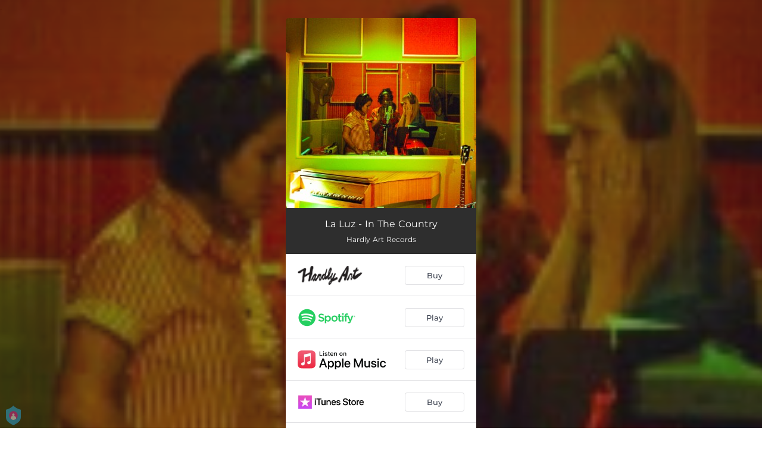

--- FILE ---
content_type: text/plain
request_url: https://www.google-analytics.com/j/collect?v=1&_v=j102&a=1466308612&t=pageview&_s=1&dl=https%3A%2F%2Fhardlyart.xyz%2Flaluz_inthecountry&ul=en-us%40posix&dt=La%20Luz%20-%20In%20The%20Country&sr=1280x720&vp=1280x720&_u=IEBAAEABAAAAACAAI~&jid=470895786&gjid=1446589498&cid=1336153144.1768935656&tid=UA-41371552-5&_gid=448356696.1768935656&_r=1&_slc=1&z=1440188986
body_size: -449
content:
2,cG-C983RZQDKC